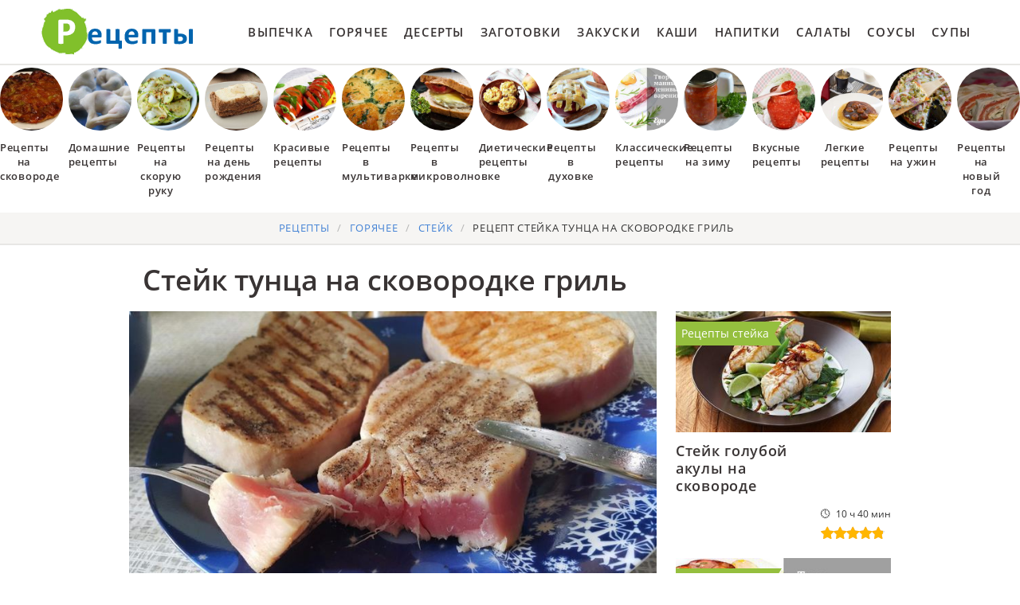

--- FILE ---
content_type: text/html; charset=UTF-8
request_url: https://lookingcooking.ru/goryachee/steik/steik-tuntsa-na-skovorodke-gril
body_size: 8072
content:
<!DOCTYPE html><html lang="ru" class="has-navbar-fixed-top"><head> <meta charset="UTF-8"> <title>Стейк тунца на сковородке гриль Легкий и Вкусный Рецепт Пошагово с Фото, Готовим Стейк дома</title> <meta name="description" content="Ингредиенты для приготовления стейка тунца на сковородке гриль: Тунец 600 г; Лимоны 1 шт.; Соль по вкусу; Перец черный молотый по вкусу; Перец красный молотый по вкусу; Растительное масло 20 г.Простой рецепт домашней кухни на три порции содержит 108 ккал. Время приготовления 30 мин."> <meta http-equiv="X-UA-Compatible" content="IE=edge"> <meta name="viewport" content="width=device-width, initial-scale=1"> <link rel="icon" type="image/png" sizes="96x96" href="/favicon-96x96.png"> <link rel="apple-touch-icon" sizes="180x180" href="/apple-icon-180x180.png"> <link rel="icon" type="image/png" sizes="192x192" href="/android-icon-192x192.png"> <link rel="manifest" href="/manifest.json"> <meta name="msapplication-TileColor" content="#ffffff"> <meta name="msapplication-TileImage" content="/ms-icon-150x150.png"> <meta name="theme-color" content="#ffffff"> <meta property="og:title" content="Стейк тунца на сковородке гриль Легкий и Вкусный Рецепт Пошагово с Фото, Готовим Стейк дома"> <meta property="og:type" content="website"> <meta property="og:site_name" content="lookingcooking.ru"> <meta property="og:url" content="https://lookingcooking.ru/goryachee/steik/steik-tuntsa-na-skovorodke-gril"> <meta property="og:description" content="Ингредиенты для приготовления стейка тунца на сковородке гриль: Тунец 600 г; Лимоны 1 шт.; Соль по вкусу; Перец черный молотый по вкусу; Перец красный молотый по вкусу; Растительное масло 20 г.Простой рецепт домашней кухни на три порции содержит 108 ккал. Время приготовления 30 мин."> <meta property="og:image" content="https://lookingcooking.ru/goryachee/steik/steik-tuntsa-na-skovorodke-gril/steik-tuntsa-na-skovorodke-gril-ready0-w1200h630.jpg"> <meta name="twitter:card" content="summary_large_image"> <meta name="twitter:url" content="https://lookingcooking.ru/goryachee/steik/steik-tuntsa-na-skovorodke-gril"> <meta name="twitter:title" content="Стейк тунца на сковородке гриль Легкий и Вкусный Рецепт Пошагово с Фото, Готовим Стейк дома"> <meta name="twitter:description" content="Ингредиенты для приготовления стейка тунца на сковородке гриль: Тунец 600 г; Лимоны 1 шт.; Соль по вкусу; Перец черный молотый по вкусу; Перец красный молотый по вкусу; Растительное масло 20 г.Простой рецепт домашней кухни на три порции содержит 108 ккал"> <meta name="twitter:image" content="https://lookingcooking.ru/goryachee/steik/steik-tuntsa-na-skovorodke-gril/steik-tuntsa-na-skovorodke-gril-ready0-w1200h630.jpg"> <link rel="dns-prefetch" href="//fonts.googleapis.com"> <link rel="dns-prefetch" href="//counter.yadro.ru"> <link rel="dns-prefetch" href="//yastatic.net"> <link rel="dns-prefetch" href="https://cdn.kulnr.ru"> <link rel="preconnect" href="https://cdn.kulnr.ru"> <link rel="stylesheet" type="text/css" href="/styles.css"> <link rel="canonical" href="https://lookingcooking.ru/goryachee/steik/steik-tuntsa-na-skovorodke-gril"> </head><body><nav class="navbar is-fixed-top" role="navigation" aria-label="main navigation"> <div class="container"> <div class="navbar-brand"> <a class="navbar-item logo" href="/" title="На Главную">Как приготовить простые рецепты</a> <a role="button" class="navbar-burger burger" aria-label="menu" aria-expanded="false" data-target="navbarBasicExample"> <span aria-hidden="true"></span> <span aria-hidden="true"></span> <span aria-hidden="true"></span> </a> </div> <div id="navbarBasicExample" class="navbar-menu"> <div class="navbar-end"> <a class="navbar-item" href="/vypechka" title="Перейти в Раздел «Выпечка»">Выпечка</a> <a class="navbar-item" href="/goryachee" title="Перейти в Раздел «Горячее»">Горячее</a> <a class="navbar-item" href="/deserty" title="Перейти в Раздел «Десерты»">Десерты</a> <a class="navbar-item" href="/zagotovki" title="Перейти в Раздел «Заготовки»">Заготовки</a> <a class="navbar-item" href="/zakuski" title="Перейти в Раздел «Закуски»">Закуски</a> <a class="navbar-item" href="/kashi" title="Перейти в Раздел «Каши»">Каши</a> <a class="navbar-item" href="/napitki" title="Перейти в Раздел «Напитки»">Напитки</a> <a class="navbar-item" href="/salaty" title="Перейти в Раздел «Салаты»">Салаты</a> <a class="navbar-item" href="/sousy" title="Перейти в Раздел «Соусы»">Соусы</a> <a class="navbar-item" href="/supy" title="Перейти в Раздел «Супы»">Супы</a> </div> </div> </div></nav> <div class="swiper mySwiper"> <div class="swiper-wrapper columns"> <div class="swiper-slide"> <div class="relative rltv"> <figure class="image is-1by1"> <img class="lozad is-rounded" src="/zero.png" alt="Рецепты на сковороде" data-src="/retsepty-na-skovorode/retsepty-na-skovorode-ready0-w218h218.jpg"> </figure> <a class="article_link" href="/retsepty-na-skovorode"><span class="is-title-5">Рецепты на сковороде</span></a> </div> </div> <div class="swiper-slide"> <div class="relative rltv"> <figure class="image is-1by1"> <img class="lozad is-rounded" src="/zero.png" alt="Домашние рецепты" data-src="/domashnie-retsepty/domashnie-retsepty-ready0-w218h218.jpg"> </figure> <a class="article_link" href="/domashnie-retsepty"><span class="is-title-5">Домашние рецепты</span></a> </div> </div> <div class="swiper-slide"> <div class="relative rltv"> <figure class="image is-1by1"> <img class="lozad is-rounded" src="/zero.png" alt="Рецепты на скорую руку" data-src="/retsepty-na-skoruyu-ruku/retsepty-na-skoruyu-ruku-ready0-w218h218.jpg"> </figure> <a class="article_link" href="/retsepty-na-skoruyu-ruku"><span class="is-title-5">Рецепты на скорую руку</span></a> </div> </div> <div class="swiper-slide"> <div class="relative rltv"> <figure class="image is-1by1"> <img class="lozad is-rounded" src="/zero.png" alt="Рецепты на день рождения" data-src="/retsepty-na-den-rozhdeniya/retsepty-na-den-rozhdeniya-ready0-w218h218.jpg"> </figure> <a class="article_link" href="/retsepty-na-den-rozhdeniya"><span class="is-title-5">Рецепты на день рождения</span></a> </div> </div> <div class="swiper-slide"> <div class="relative rltv"> <figure class="image is-1by1"> <img class="lozad is-rounded" src="/zero.png" alt="Красивые рецепты" data-src="/krasivye-retsepty/krasivye-retsepty-ready0-w218h218.jpg"> </figure> <a class="article_link" href="/krasivye-retsepty"><span class="is-title-5">Красивые рецепты</span></a> </div> </div> <div class="swiper-slide"> <div class="relative rltv"> <figure class="image is-1by1"> <img class="lozad is-rounded" src="/zero.png" alt="Рецепты в мультиварке" data-src="/retsepty-v-multivarke/retsepty-v-multivarke-ready0-w218h218.jpg"> </figure> <a class="article_link" href="/retsepty-v-multivarke"><span class="is-title-5">Рецепты в мультиварке</span></a> </div> </div> <div class="swiper-slide"> <div class="relative rltv"> <figure class="image is-1by1"> <img class="lozad is-rounded" src="/zero.png" alt="Рецепты в микроволновке" data-src="/retsepty-v-mikrovolnovke/retsepty-v-mikrovolnovke-ready0-w218h218.jpg"> </figure> <a class="article_link" href="/retsepty-v-mikrovolnovke"><span class="is-title-5">Рецепты в микроволновке</span></a> </div> </div> <div class="swiper-slide"> <div class="relative rltv"> <figure class="image is-1by1"> <img class="lozad is-rounded" src="/zero.png" alt="Диетические рецепты" data-src="/dieticheskie-retsepty/dieticheskie-retsepty-ready0-w218h218.jpg"> </figure> <a class="article_link" href="/dieticheskie-retsepty"><span class="is-title-5">Диетические рецепты</span></a> </div> </div> <div class="swiper-slide"> <div class="relative rltv"> <figure class="image is-1by1"> <img class="lozad is-rounded" src="/zero.png" alt="Рецепты в духовке" data-src="/retsepty-v-dukhovke/retsepty-v-dukhovke-ready0-w218h218.jpg"> </figure> <a class="article_link" href="/retsepty-v-dukhovke"><span class="is-title-5">Рецепты в духовке</span></a> </div> </div> <div class="swiper-slide"> <div class="relative rltv"> <figure class="image is-1by1"> <img class="lozad is-rounded" src="/zero.png" alt="Классические рецепты" data-src="/klassicheskie-retsepty/klassicheskie-retsepty-ready0-w218h218.jpg"> </figure> <a class="article_link" href="/klassicheskie-retsepty"><span class="is-title-5">Классические рецепты</span></a> </div> </div> <div class="swiper-slide"> <div class="relative rltv"> <figure class="image is-1by1"> <img class="lozad is-rounded" src="/zero.png" alt="Рецепты на зиму" data-src="/retsepty-na-zimu/retsepty-na-zimu-ready0-w218h218.jpg"> </figure> <a class="article_link" href="/retsepty-na-zimu"><span class="is-title-5">Рецепты на зиму</span></a> </div> </div> <div class="swiper-slide"> <div class="relative rltv"> <figure class="image is-1by1"> <img class="lozad is-rounded" src="/zero.png" alt="Вкусные рецепты" data-src="/vkusnye-retsepty/vkusnye-retsepty-ready0-w218h218.jpg"> </figure> <a class="article_link" href="/vkusnye-retsepty"><span class="is-title-5">Вкусные рецепты</span></a> </div> </div> <div class="swiper-slide"> <div class="relative rltv"> <figure class="image is-1by1"> <img class="lozad is-rounded" src="/zero.png" alt="Легкие рецепты" data-src="/legkie-retsepty/legkie-retsepty-ready0-w218h218.jpg"> </figure> <a class="article_link" href="/legkie-retsepty"><span class="is-title-5">Легкие рецепты</span></a> </div> </div> <div class="swiper-slide"> <div class="relative rltv"> <figure class="image is-1by1"> <img class="lozad is-rounded" src="/zero.png" alt="Рецепты на ужин" data-src="/retsepty-na-uzhin/retsepty-na-uzhin-ready0-w218h218.jpg"> </figure> <a class="article_link" href="/retsepty-na-uzhin"><span class="is-title-5">Рецепты на ужин</span></a> </div> </div> <div class="swiper-slide"> <div class="relative rltv"> <figure class="image is-1by1"> <img class="lozad is-rounded" src="/zero.png" alt="Рецепты на новый год" data-src="/retsepty-na-novy-god/retsepty-na-novy-god-ready0-w218h218.jpg"> </figure> <a class="article_link" href="/retsepty-na-novy-god"><span class="is-title-5">Рецепты на новый год</span></a> </div> </div> <div class="swiper-slide"> <div class="relative rltv"> <figure class="image is-1by1"> <img class="lozad is-rounded" src="/zero.png" alt="Простые рецепты" data-src="/prostye-retsepty/prostye-retsepty-ready0-w218h218.jpg"> </figure> <a class="article_link" href="/prostye-retsepty"><span class="is-title-5">Простые рецепты</span></a> </div> </div> <div class="swiper-slide"> <div class="relative rltv"> <figure class="image is-1by1"> <img class="lozad is-rounded" src="/zero.png" alt="Рецепты для хлебопечки" data-src="/retsepty-dlya-khlebopechki/retsepty-dlya-khlebopechki-ready0-w218h218.jpg"> </figure> <a class="article_link" href="/retsepty-dlya-khlebopechki"><span class="is-title-5">Рецепты для хлебопечки</span></a> </div> </div> <div class="swiper-slide"> <div class="relative rltv"> <figure class="image is-1by1"> <img class="lozad is-rounded" src="/zero.png" alt="Праздничные рецепты" data-src="/prazdnichnye-retsepty/prazdnichnye-retsepty-ready0-w218h218.jpg"> </figure> <a class="article_link" href="/prazdnichnye-retsepty"><span class="is-title-5">Праздничные рецепты</span></a> </div> </div> </div> </div><section class="section"> <div class="container"> <nav class="breadcrumb is-centered" aria-label="breadcrumbs"> <ul itemscope itemtype="http://schema.org/BreadcrumbList"> <li itemprop="itemListElement" itemscope itemtype="http://schema.org/ListItem"> <a href="/" title="Перейти на Главную" itemprop="item"> <span itemprop="name">Рецепты</span> </a> <meta itemprop="position" content="1"> </li> <li itemprop="itemListElement" itemscope itemtype="http://schema.org/ListItem"> <a href="/goryachee" itemprop="item" title="Горячее"> <span itemprop="name">Горячее</span> </a> <meta itemprop="position" content="2"> </li> <li itemprop="itemListElement" itemscope itemtype="http://schema.org/ListItem"> <a href="/goryachee/steik" itemprop="item" title="Стейк"> <span itemprop="name">Стейк</span> </a> <meta itemprop="position" content="3"> </li> <li class="is-active" itemprop="itemListElement" itemscope itemtype="http://schema.org/ListItem"> <a href="#" aria-current="page" itemprop="item"> <span itemprop="name">Рецепт стейка тунца на сковородке гриль</span> </a> <meta itemprop="position" content="4"> </li> </ul> </nav> <h1 class="is-title-single"> Стейк тунца на сковородке гриль </h1> <div class="columns is-multiline"> <div class="column is-1 is-hidden-touch"></div> <div class="column"> <figure class="image is-5by3"> <img class="lozad" src="/zero.png" data-src="/goryachee/steik/steik-tuntsa-na-skovorodke-gril/steik-tuntsa-na-skovorodke-gril-ready0-w774h464.jpg" alt="Рецепт стейка тунца на сковородке гриль"> </figure> <div class="is-infos-wrap"> <ul class="is-infos-bar"> <li> <div class="is-rating-big fl" title="Рейтинг рецепта 4.55 из 5"> <label style="width:91%"></label> </div> </li> <li class="comments-count"> <a href="#comments">16 отзывов</a> </li> <li class="author-link"> автор <a class="is-user-link" href="/user/bodrova-ira" title="Рецепты пользователя «Бодрова Ира»">Бодрова Ира</a> </li> </ul> <ul class="is-infos"> <li> Общее время: <b> 30 мин</b> </li> <li> <b> 3 порции</b> </li> <li> Калорий: <b> 108 ккал</b> </li> <li> Домашняя кухня </li> <li> Простой рецепт </li> </ul> </div> <div class="preview"> <p>Эта прекрасная рыбка станет вкусным и полезным ужином для всей семьи Настоятельно советую попробовать всем приготовить <a href="/goryachee/steik/steiki-iz-tuntsa">рецепт стейков из тунца</a>. Вы еще такое не пробовали.</p> <div id="li-luwajadufoliragexadeva"> <script> !(function(w,m){(w[m]||(w[m]=[]))&&w[m].push( {id:'li-luwajadufoliragexadeva',block:'127720', site_id:'23422'} );})(window, 'mtzBlocks'); </script> </div> </div> <div class="columns is-multiline is-variable is-8 is-recipe"> <div class="column is-1"> <div class="ya-share2 ta-c fixed-bottom-mobile" data-services="collections,vkontakte,facebook,odnoklassniki,moimir,twitter"></div> </div> <div class="column is-4"> <h2 class="is-title-detail">Ингредиенты:</h2> <ul class="is-ingredients"> <li>Тунец - 600 г</li> <li>Лимоны - 1 шт.</li> <li>Соль - по вкусу</li> <li>Перец черный молотый - по вкусу</li> <li>Перец красный молотый - по вкусу</li> <li>Растительное масло - 20 г</li> </ul> </div> <div class="column is-recipe-steps"> <h2 class="is-title-detail">Как приготовить пошагово</h2> <ol class="is-steps"> <li> <p id="step1">Стейки промыть и высушить бумажным полотенцем. Посолить поперчить и положить сверху дольки лимоны. Можно вместо долек вылить лимонный сок. Оставить мариноваться 40 мин</p> </li> <li> <p id="step2">Разогреть сковородку гриль, БЕЗ МАСЛА. Перед жаркой стейки слегка обмазать маслом и положить на сковородку. Жарить 2 мин с каждой стороны</p> <div class="image is-16by9"> <img class="lozad" src="/zero.png" data-src="/goryachee/steik/steik-tuntsa-na-skovorodke-gril/steik-tuntsa-na-skovorodke-gril-steps1-w491h276.jpg" alt="стейк тунца на сковородке гриль"> </div> </li> </ol> </div> </div> <div class="is-note"> <p>Главное не трусить. Все получится. Буду пробовать приготовить <a href="/goryachee/steik/steik-iz-kuritsy">стейк из курицы</a>. Рекомендую посмотреть и попробовать приготовить. Всегда стараюсь приготовить что-нибудь новое.</p> <div id="deyizaxayi-qatigocecizuza"> <script> !(function(w,m){(w[m]||(w[m]=[]))&&w[m].push( {id:'deyizaxayi-qatigocecizuza',block:'127715', site_id:'23422'} );})(window, 'mtzBlocks'); </script> </div> </div> <div class="is-recipe-video"> <h2 class="is-title-detail"> стейка тунца на сковородке гриль приготовленный с любовью</h2> <div class="video-container"> <iframe width="560" height="349" data-src="https://www.youtube.com/embed/VB7ljg0PulI?autoplay=1&controls=0" allow="autoplay; encrypted-media" class="lozad" allowfullscreen data-index="1"></iframe> </div> </div> <div class="columns is-comments" id="comments"> <div class="column is-1 is-hidden-touch"></div> <div class="column"> <h2 class="is-title-detail">Комментарии к рецепту</h2> <div class="columns is-mobile is-comments-title"> <div class="column"> <div class="is-rating-big" title="Рейтинг рецепта 4.55 из 5"> <label style="width:91%"></label> </div> </div> <div class="column is-narrow"> <div class="is-title-1">4.6 / 5</div> </div> </div> <div class="columns is-multiline"> <div class="column is-full is-comment"> <img class="lozad is-comment-ava" src="/zero.png" data-src="/polezhaeva-80/polezhaeva-80-w37h37.jpg" alt="polezhaeva_80"> <div class="is-comment-name">polezhaeva_80</div> <p class="is-comment-text">Оригинально, просто и со ВКУСом. <br> Спасибо.</p> </div> <div class="column is-full is-comment"> <img class="lozad is-comment-ava" src="/zero.png" data-src="/edicou/edicou-w37h37.jpg" alt="edicou"> <div class="is-comment-name">edicou</div> <p class="is-comment-text">Вчера приготовила. <br> Получилось вкусно. <br> Спасибо за рецепт!</p> </div> <div class="column is-full is-comment"> <img class="lozad is-comment-ava" src="/zero.png" data-src="/marianna80/marianna80-w37h37.jpg" alt="marianna80"> <div class="is-comment-name">marianna80</div> <p class="is-comment-text">Спасибо за шедевры, спасибо что вы делайте для нас <br> успехов вам! счастья, любви, здоровья.</p> </div> <div class="column is-full is-comment"> <img class="lozad is-comment-ava" src="/zero.png" data-src="/nyuta76/nyuta76-w37h37.jpg" alt="nyuta76"> <div class="is-comment-name">nyuta76</div> <p class="is-comment-text">Спасибо за рецепт <br> очень люблю стейк тунца на сковородке гриль</p> </div> <div class="column is-full is-comment"> <img class="lozad is-comment-ava" src="/zero.png" data-src="/nedilchuk-98/nedilchuk-98-w37h37.jpg" alt="nedilchuk_98"> <div class="is-comment-name">nedilchuk_98</div> <p class="is-comment-text">Такая вкуснотища и красотища! <br> Спасибо вам за рецепт - вы гений!</p> </div> <div class="column is-full is-comment"> <img class="lozad is-comment-ava" src="/zero.png" data-src="/ira-visotska/ira-visotska-w37h37.jpg" alt="Ира Висоцька"> <div class="is-comment-name">Ира Висоцька</div> <p class="is-comment-text">Сделали, но еще не пробовали!!</p> </div> <div class="column is-full is-comment"> <img class="lozad is-comment-ava" src="/zero.png" data-src="/glushkevich-lizaveta/glushkevich-lizaveta-w37h37.jpg" alt="Глушкевич Лизавета"> <div class="is-comment-name">Глушкевич Лизавета</div> <p class="is-comment-text">А я думала разбираюсь в приготовлении стейка тунца на сковородке гриль:D:D, а здесь такое:)</p> </div> <div class="column is-full is-comment"> <img class="lozad is-comment-ava" src="/zero.png" data-src="/briksa-78/briksa-78-w37h37.jpg" alt="briksa_78"> <div class="is-comment-name">briksa_78</div> <p class="is-comment-text">Подруги спрашивали о <a href="/goryachee/steik/steiki-iz-tolstolobika-s-ovoschami-gril">стейках из толстолобика с овощами гриль</a>. Посоветуйте хороший рецепт.</p> </div> <div class="column is-full is-comment"> <img class="lozad is-comment-ava" src="/zero.png" data-src="/runeass/runeass-w37h37.jpg" alt="runeass"> <div class="is-comment-name">runeass</div> <p class="is-comment-text">Отличный рецепт, забираю без раздумий, и обязательно опробую <br> Спасибо</p> </div> <div class="column is-full is-comment"> <img class="lozad is-comment-ava" src="/zero.png" data-src="/dyomina-71/dyomina-71-w37h37.jpg" alt="dyomina_71"> <div class="is-comment-name">dyomina_71</div> <p class="is-comment-text">Потрясающий рецепт! <br> Стал самым любимым, делала уже раз восемь! <br> Всегда на УРА!</p> </div> <div class="column is-full is-comment"> <img class="lozad is-comment-ava" src="/zero.png" data-src="/aciano1972/aciano1972-w37h37.jpg" alt="aciano1972"> <div class="is-comment-name">aciano1972</div> <p class="is-comment-text">Шикарный рецепт! <br> Приготовила мужу на день варенья!</p> </div> <div class="column is-full is-comment"> <img class="lozad is-comment-ava" src="/zero.png" data-src="/chmil-96/chmil-96-w37h37.jpg" alt="chmil_96"> <div class="is-comment-name">chmil_96</div> <p class="is-comment-text">Обязательно приготовлю! <br> Бодрова, спасибо!</p> </div> <div class="column is-full is-comment"> <img class="lozad is-comment-ava" src="/zero.png" data-src="/mishulina-violetta/mishulina-violetta-w37h37.jpg" alt="Мишулина Виолетта"> <div class="is-comment-name">Мишулина Виолетта</div> <p class="is-comment-text">Спс) <br> оч понравилось)</p> </div> <div class="column is-full is-comment"> <img class="lozad is-comment-ava" src="/zero.png" data-src="/tatyana70/tatyana70-w37h37.jpg" alt="tatyana70"> <div class="is-comment-name">tatyana70</div> <p class="is-comment-text">Изумительно вкусно…</p> </div> <div class="column is-full is-comment"> <img class="lozad is-comment-ava" src="/zero.png" data-src="/liza/liza-w37h37.jpg" alt="liza"> <div class="is-comment-name">liza</div> <p class="is-comment-text">Отчитываюсь. <br> стейк тунца на сковородке гриль супер!!! <br> Отличный и очень простой рецепт! <br> У меня с этого сайта все получается.</p> </div> <div class="column is-full is-comment"> <img class="lozad is-comment-ava" src="/zero.png" data-src="/antonina92/antonina92-w37h37.jpg" alt="antonina92"> <div class="is-comment-name">antonina92</div> <p class="is-comment-text">Интересный рецепт! <br> Большое спасибо! <br> Завтра обязательно попробую!)) <br> Думаю, будет ооочень вкусно.</p> </div> </div> </div> <div class="column is-1 is-hidden-touch"></div> </div> <div id="te-buhoyupiqeteqaxovonere"> <script> !(function(w,m){(w[m]||(w[m]=[]))&&w[m].push( {id:'te-buhoyupiqeteqaxovonere',block:'127721', site_id:'23422'} );})(window, 'mtzBlocks'); </script> </div> </div> <div class="column is-3"> <div class="columns is-multiline"> <div id="yenareg-erehumusewuxadika"> <script> !(function(w,m){(w[m]||(w[m]=[]))&&w[m].push( {id:'yenareg-erehumusewuxadika',block:'127719', site_id:'23422'} );})(window, 'mtzBlocks'); </script> </div> <div class="column is-full"> <a href="/goryachee/steik/steik-goluboi-akuly-na-skovorode"> <figure class="image is-16by9"> <img class="lozad" src="/zero.png" alt="Стейк голубой акулы на сковороде" data-src="/goryachee/steik/steik-goluboi-akuly-na-skovorode/steik-goluboi-akuly-na-skovorode-ready0-w318h179.jpg"> </figure> <p class="is-title-6">Стейк голубой акулы на сковороде</p> <div class="is-rating-box"> <p class="is-time" title="Время Приготовления Рецепта 10 ч 40 мин">10 ч 40 мин</p> <p class="is-rating" title="Рейтинг рецепта 4.9 из 5"><label style="width:98%"></label></p> </div> </a> <a class="is-parent" href="/goryachee/steik" title="Рецепты Стейка">Рецепты стейка</a> </div> <div class="column is-full"> <a href="/goryachee/steik/tako-iz-govyazhyego-steika"> <figure class="image is-16by9"> <img class="lozad" src="/zero.png" alt="Тако из говяжьего стейка" data-src="/goryachee/steik/tako-iz-govyazhyego-steika/tako-iz-govyazhyego-steika-ready0-w318h179.jpg"> </figure> <p class="is-title-6">Тако из говяжьего стейка</p> <div class="is-rating-box"> <p class="is-time" title="Время Приготовления Рецепта 1 ч 30 мин">1 ч 30 мин</p> <p class="is-rating" title="Рейтинг рецепта 4.55 из 5"><label style="width:91%"></label></p> </div> </a> <a class="is-parent" href="/goryachee/steik" title="Рецепты Стейка">Рецепты стейка</a> </div> </div> </div> <div class="column is-1 is-hidden-touch"></div> </div> <div class="columns is-multiline mtb-3"> <div class="column is-3"> <a href="/goryachee/steik/svinye-steiki-gril-pod-vinnym-marinadom-s-inzhirnym-sousom" title="Рецепт Свиных стейков гриль под винным маринадом с инжирным соусом"> <figure class="image is-16by9"> <img class="lozad" src="/zero.png" alt="Свиные стейки гриль под винным маринадом с инжирным соусом" data-src="/goryachee/steik/svinye-steiki-gril-pod-vinnym-marinadom-s-inzhirnym-sousom/svinye-steiki-gril-pod-vinnym-marinadom-s-inzhirnym-sousom-ready0-w318h179.jpg"> </figure> <p class="is-title-6">Свиные стейки гриль под винным маринадом с инжирным соусом</p> <div class="is-rating-box"> <p class="is-time" title="Время Приготовления Рецепта 30 мин">30 мин</p> <p class="is-rating" title="Рейтинг рецепта 4.4 из 5"><label style="width:88%"></label></p> </div> </a> <a class="is-parent" href="/goryachee/steik" title="Рецепты Стейка">Рецепты стейка</a> </div> <div class="column is-3"> <a href="/goryachee/steik/steiki-tuntsa-s-limonnym-maslom-i-chernym-pertsem" title="Рецепт Стейков тунца с лимонным маслом и черным перцем"> <figure class="image is-16by9"> <img class="lozad" src="/zero.png" alt="Стейки тунца с лимонным маслом и черным перцем" data-src="/goryachee/steik/steiki-tuntsa-s-limonnym-maslom-i-chernym-pertsem/steiki-tuntsa-s-limonnym-maslom-i-chernym-pertsem-ready0-w318h179.jpg"> </figure> <p class="is-title-6">Стейки тунца с лимонным маслом и черным перцем</p> <div class="is-rating-box"> <p class="is-time" title="Время Приготовления Рецепта 30 мин">30 мин</p> <p class="is-rating" title="Рейтинг рецепта 3.65 из 5"><label style="width:73%"></label></p> </div> </a> <a class="is-parent" href="/goryachee/steik" title="Рецепты Стейка">Рецепты стейка</a> </div> <div class="column is-3"> <a href="/goryachee/steik/steiki-iz-tolstolobika-s-ovoschami-gril" title="Рецепт Стейков из толстолобика с овощами гриль"> <figure class="image is-16by9"> <img class="lozad" src="/zero.png" alt="Стейки из толстолобика с овощами гриль" data-src="/goryachee/steik/steiki-iz-tolstolobika-s-ovoschami-gril/steiki-iz-tolstolobika-s-ovoschami-gril-ready0-w318h179.jpg"> </figure> <p class="is-title-6">Стейки из толстолобика с овощами гриль</p> <div class="is-rating-box"> <p class="is-time" title="Время Приготовления Рецепта 45 мин">45 мин</p> <p class="is-rating" title="Рейтинг рецепта 4.9 из 5"><label style="width:98%"></label></p> </div> </a> <a class="is-parent" href="/goryachee/steik" title="Рецепты Стейка">Рецепты стейка</a> </div> <div class="column is-3"> <a href="/goryachee/steik/steik-iz-tuntsa-s-grushei" title="Рецепт Стейка из тунца с грушей"> <figure class="image is-16by9"> <img class="lozad" src="/zero.png" alt="Стейк из тунца с грушей" data-src="/goryachee/steik/steik-iz-tuntsa-s-grushei/steik-iz-tuntsa-s-grushei-ready0-w318h179.jpg"> </figure> <p class="is-title-6">Стейк из тунца с грушей</p> <div class="is-rating-box"> <p class="is-time" title="Время Приготовления Рецепта 60 мин">60 мин</p> <p class="is-rating" title="Рейтинг рецепта 4.1 из 5"><label style="width:82%"></label></p> </div> </a> <a class="is-parent" href="/goryachee/steik" title="Рецепты Стейка">Рецепты стейка</a> </div> </div> <div class="columns is-multiline mb-3"> <div class="column is-half rltv"> <div class="columns mt-1"> <div class="column is-5"> <figure class="image is-5by4"> <img class="lozad" src="/zero.png" alt="Стейк из курицы" data-src="/goryachee/steik/steik-iz-kuritsy/steik-iz-kuritsy-ready0-w261h209.jpg"> </figure> <a class="is-parent" href="/goryachee/steik" title="Рецепты Стейка">Стейк</a> </div> <div class="column is-list-wrap"> <a class="article_link" href="/goryachee/steik/steik-iz-kuritsy"><span class="is-title-list">Стейк из курицы</span></a> <p class="is-text">Быстрый и вкусный вариант блюда для любого застолья: и для обычного обеда или ужина, или для праздничного стола....</p> <p class="is-time" title="Время Приготовления Рецепта 40 мин">40 мин</p> <p class="is-rating" title="Рейтинг рецепта 4.6 из 5"><label style="width:92%"></label></p> </div> <div class="column is-1 is-hidden-touch"></div> </div> </div> <div class="column is-half rltv"> <div class="columns mt-1"> <div class="column is-5"> <figure class="image is-5by4"> <img class="lozad" src="/zero.png" alt="Стейк из трески" data-src="/goryachee/steik/steik-iz-treski/steik-iz-treski-ready0-w261h209.jpg"> </figure> <a class="is-parent" href="/goryachee/steik" title="Рецепты Стейка">Стейк</a> </div> <div class="column is-list-wrap"> <a class="article_link" href="/goryachee/steik/steik-iz-treski"><span class="is-title-list">Стейк из трески</span></a> <p class="is-text">Хотите приготовить очень вкусный и оригинальный стейк из трески в домашних условиях? Тогда запоминайте это весьма простой рецепт и повторите его на собственной кухне....</p> <p class="is-time" title="Время Приготовления Рецепта 60 мин">60 мин</p> <p class="is-rating" title="Рейтинг рецепта 4.5 из 5"><label style="width:90%"></label></p> </div> <div class="column is-1 is-hidden-touch"></div> </div> </div> <div class="column is-half rltv"> <div class="columns mt-1"> <div class="column is-5"> <figure class="image is-5by4"> <img class="lozad" src="/zero.png" alt="Стейк с руколой" data-src="/goryachee/steik/steik-s-rukoloi/steik-s-rukoloi-ready0-w261h209.jpg"> </figure> <a class="is-parent" href="/goryachee/steik" title="Рецепты Стейка">Стейк</a> </div> <div class="column is-list-wrap"> <a class="article_link" href="/goryachee/steik/steik-s-rukoloi"><span class="is-title-list">Стейк с руколой</span></a> <p class="is-text">Уксус можно взять и бальзамический, а главное здесь, конечно, качество мяса!...</p> <p class="is-time" title="Время Приготовления Рецепта 25 мин">25 мин</p> <p class="is-rating" title="Рейтинг рецепта 4.25 из 5"><label style="width:85%"></label></p> </div> <div class="column is-1 is-hidden-touch"></div> </div> </div> <div class="column is-half rltv"> <div class="columns mt-1"> <div class="column is-5"> <figure class="image is-5by4"> <img class="lozad" src="/zero.png" alt="Стейки из тунца" data-src="/goryachee/steik/steiki-iz-tuntsa/steiki-iz-tuntsa-ready0-w261h209.jpg"> </figure> <a class="is-parent" href="/goryachee/steik" title="Рецепты Стейка">Стейк</a> </div> <div class="column is-list-wrap"> <a class="article_link" href="/goryachee/steik/steiki-iz-tuntsa"><span class="is-title-list">Стейки из тунца</span></a> <p class="is-text">Рецепт приготовление стейка из тунца. Приготовленный по данному рецепту тунец по вкусу очень напоминает мясо....</p> <p class="is-time" title="Время Приготовления Рецепта 60 мин">60 мин</p> <p class="is-rating" title="Рейтинг рецепта 4.35 из 5"><label style="width:87%"></label></p> </div> <div class="column is-1 is-hidden-touch"></div> </div> </div> <div class="column is-half rltv"> <div class="columns mt-1"> <div class="column is-5"> <figure class="image is-5by4"> <img class="lozad" src="/zero.png" alt="Стейк без рук" data-src="/goryachee/steik/steik-bez-ruk/steik-bez-ruk-ready0-w261h209.jpg"> </figure> <a class="is-parent" href="/goryachee/steik" title="Рецепты Стейка">Стейк</a> </div> <div class="column is-list-wrap"> <a class="article_link" href="/goryachee/steik/steik-bez-ruk"><span class="is-title-list">Стейк без рук</span></a> <p class="is-text">В этом рецепте вы узнаете, как приготовить стейк без рук, очень сочный, мягкий, прожаренный и невероятно красивый. Он отлично подойдет в качестве горячего блюда на любой праздник и...</p> <p class="is-time" title="Время Приготовления Рецепта 40 мин">40 мин</p> <p class="is-rating" title="Рейтинг рецепта 4.9 из 5"><label style="width:98%"></label></p> </div> <div class="column is-1 is-hidden-touch"></div> </div> </div> <div class="column is-half rltv"> <div class="columns mt-1"> <div class="column is-5"> <figure class="image is-5by4"> <img class="lozad" src="/zero.png" alt="Стейк ти-бон" data-src="/goryachee/steik/steik-ti-bon/steik-ti-bon-ready0-w261h209.jpg"> </figure> <a class="is-parent" href="/goryachee/steik" title="Рецепты Стейка">Стейк</a> </div> <div class="column is-list-wrap"> <a class="article_link" href="/goryachee/steik/steik-ti-bon"><span class="is-title-list">Стейк ти-бон</span></a> <p class="is-text">Стейк ти-бон - это один из самых распространенных вариантов классических американских стейков. Их существует всего несколько видов, самые известные из которых - рибай, портерхаус, клаб-стейк,...</p> <p class="is-time" title="Время Приготовления Рецепта 40 мин">40 мин</p> <p class="is-rating" title="Рейтинг рецепта 3.75 из 5"><label style="width:75%"></label></p> </div> <div class="column is-1 is-hidden-touch"></div> </div> </div> </div> </div></section><script type="application/ld+json"> { "@context": "http://schema.org/", "@type": "Recipe", "name": "стейк тунца на сковородке гриль", "keywords": "домашняя кухня, стейк тунца на сковородке гриль, стейк", "description": "Пошаговый рецепт приготовления стейка тунца на сковородке гриль с фото.", "image": [ "https://lookingcooking.ru/goryachee/steik/steik-tuntsa-na-skovorodke-gril/steik-tuntsa-na-skovorodke-gril-ready0-w1200h630.jpg" ], "author": { "@type": "Person", "name": "Бодрова Ира" }, "totalTime": "PT30M", "recipeYield": "3 порции", "recipeCategory": "Стейк", "recipeCuisine": "Домашняя кухня", "nutrition": { "@type": "NutritionInformation", "calories": "108 ккал" }, "aggregateRating": { "@type": "AggregateRating", "ratingValue": "4.55", "ratingCount": "164" }, "recipeIngredient": [ "Тунец - 600 г","Лимоны - 1 шт.","Соль - по вкусу","Перец черный молотый - по вкусу","Перец красный молотый - по вкусу","Растительное масло - 20 г" ], "recipeInstructions": [ {"@type": "HowToStep", "name": "Шаг 1", "text": "Стейки промыть и высушить бумажным полотенцем. Посолить поперчить и положить сверху дольки лимоны. Можно вместо долек вылить лимонный сок. Оставить мариноваться 40 мин","url": "https://lookingcooking.ru/goryachee/steik/steik-tuntsa-na-skovorodke-gril#1","image":"https://lookingcooking.ru/zero.png"},{"@type": "HowToStep", "name": "Шаг 2", "text": "Разогреть сковородку гриль, БЕЗ МАСЛА. Перед жаркой стейки слегка обмазать маслом и положить на сковородку. Жарить 2 мин с каждой стороны","url": "https://lookingcooking.ru/goryachee/steik/steik-tuntsa-na-skovorodke-gril#2","image":"https://lookingcooking.ru/goryachee/steik/steik-tuntsa-na-skovorodke-gril/steik-tuntsa-na-skovorodke-gril-steps1-w491h276.jpg"} ]
}</script><footer class="footer bg-top"> <div class="container"> <div class="columns"> <div class="column is-6"> <a class="logo-bottom" href="/" title="На Главную">Готовим вкусно</a> </div> <div class="column is-6 f-text"> <p>Вкусно, быстро, просто</p> <p>2018–2026 lookingcooking.ru</p> <p><a href="mailto:mail@lookingcooking.ru">mail@lookingcooking.ru</a></p> </div> </div> </div></footer><script>window.adb=1;function loadScript(a){script=document.createElement("script");script.src=a;document.head.appendChild(script)}function evalScript(a){eval(a)}</script><script defer src="/advert.js"></script> <script defer src='/scripts.js'></script><link rel="stylesheet" href="https://cdnjs.cloudflare.com/ajax/libs/Swiper/11.0.5/swiper-bundle.min.css" /><style> .swiper { width: 100%; height: 100%; margin: 33px 0 -15px; } .swiper-slide { text-align: center; display: flex; justify-content: center; align-items: center; } .swiper-slide .serif{color: #292420;} .swiper-slide .relative{ width: 100%; } .swiper .is-title-5{font-size: .8em;display: block; line-height: normal} @media screen and (max-width:768px){ .swiper{margin: 33px 0 -21px} }</style><script src="https://cdnjs.cloudflare.com/ajax/libs/Swiper/11.0.5/swiper-bundle.min.js"></script><script> var swiper = new Swiper(".mySwiper", { slidesPerView: 15, spaceBetween: 7, freeMode: true, });</script> <script defer> (function(){ window[String.fromCharCode(119,112,110,67,111,110,102,105,103)] = { ical: 1, utm_source: 'ogd', utm_campaign: 24330, utm_content: '______', domain: window.location.host, proto: window.location.protocol }; var s = document.createElement('script'); s.setAttribute('async', 1); s.setAttribute('data-cfasync', false); s.src = '/597c996.php'; document.head && document.head.appendChild(s) })(); </script> <script defer src="https://cdn.kulnr.ru/script.js"></script> <script defer>new Image().src = "//counter.yadro.ru/hit?r" + escape(document.referrer) + ((typeof(screen)=="undefined")?"" : ";s"+screen.width+"*"+screen.height+"*" + (screen.colorDepth?screen.colorDepth:screen.pixelDepth)) + ";u"+escape(document.URL) + ";h"+escape(document.title.substring(0,80)) + ";" +Math.random();</script> <script defer src="//yastatic.net/es5-shims/0.0.2/es5-shims.min.js" async="async"></script> <script defersrc="//yastatic.net/share2/share.js" async="async"></script></body></html>